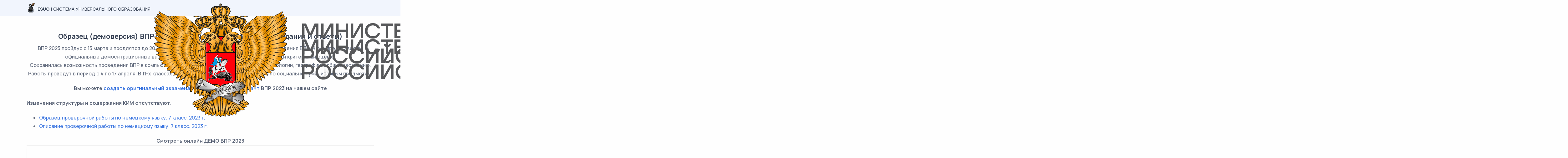

--- FILE ---
content_type: text/html; charset=UTF-8
request_url: https://esuo.ru/obrazets-demoversiya-vpr-po-nemetskomu-yazyku-7-klass-2023-zadaniya-i-otvety-izmeneniya
body_size: 7031
content:
<!DOCTYPE html>
<html lang="ru">

<head>
    <meta charset="utf-8">
    <meta name="viewport" content="width=device-width, initial-scale=1">

    <title>Образец (демоверсия) ВПР по немецкому языку 7 класс 2023 (задания и ответы) изменения</title>
    <meta name="description" content="Образец (демоверсия) ВПР по немецкому языку 7 класс 2023 (задания и ответы) ВПР 2023 пройдус с 15 марта и продлятся до 20 мая. Школы самостоятельно выбирают дат...">
    <meta property="og:locale" content="ru_RU" />
            <meta name="theme-color" content="#ecfbfa" />
<!-- Google Tag Manager --> 
<script>(function(w,d,s,l,i){w[l]=w[l]||[];w[l].push({'gtm.start': 
    new Date().getTime(),event:'gtm.js'});var f=d.getElementsByTagName(s)[0], 
    j=d.createElement(s),dl=l!='dataLayer'?'&l='+l:'';j.async=true;j.src= 
    'https://www.googletagmanager.com/gtm.js?id='+i+dl;f.parentNode.insertBefore(j,f); 
    })(window,document,'script','dataLayer','GTM-WTD384W');</script> 
    <!-- End Google Tag Manager -->
                <meta property="og:image" content="https://esuo.ru/storage/images/36b751c60862cbce371995d1ee84b4fc.png" />
            <meta property="og:url" content="https://esuo.ru/obrazets-demoversiya-vpr-po-nemetskomu-yazyku-7-klass-2023-zadaniya-i-otvety-izmeneniya" />
    <meta property="og:title" content="Образец (демоверсия) ВПР по немецкому языку 7 класс 2023 (задания и ответы) изменения" />
    <meta property="og:description" content="Образец (демоверсия) ВПР по немецкому языку 7 класс 2023 (задания и ответы) ВПР 2023 пройдус с 15 марта и продлятся до 20 мая. Школы самостоятельно выбирают дат..." />
    
    <!--[if IE]>
        <script src="//cdnjs.cloudflare.com/ajax/libs/html5shiv/r29/html5.min.js"></script>
    <![endif]-->
    <link rel="stylesheet" href="/css/esuo-ru/libs/plugins.css">
    <link rel="stylesheet" href="/css/esuo-ru/style.css">

    <link rel="stylesheet" href="/css/esuo-ru/colors/lightseagreen.css?upd=1">
    <link rel="preload" href="/css/esuo-ru/fonts/urbanist.css?upd=1" as="style"
        onload="this.rel='stylesheet'">

    <link rel="stylesheet" href="/css/esuo-ru/layouts-frontend-main.css?upd=5-1">

    <script>
    window.theApp = {
        user: null,
        order: {},
        payment_types: ["tinkoff"],
        currency_text_short: 'руб.',
        currency_symbol: '₽',
        csrf: 'QD19C6IrY3DFaa8Wq1HE72Zeg4aqFfZwuYEbMVXf',
        fetch: {
            defaultOptions: {
                credentials: 'same-origin',
                headers: {
                    'Accept': 'application/json',
                    'Content-Type': 'application/json',
                    'X-Requested-With': 'xmlhttprequest',
                    'X-CSRF-TOKEN': 'QD19C6IrY3DFaa8Wq1HE72Zeg4aqFfZwuYEbMVXf',
                },
            },
        },
        trans: {
            frontend: {"variants":"[0,1] \u0432\u0430\u0440\u0438\u0430\u043d\u0442|[2,4] \u0432\u0430\u0440\u0438\u0430\u043d\u0442\u0430|[5,*] \u0432\u0430\u0440\u0438\u0430\u043d\u0442\u043e\u0432","payment_type_title":{"qiwi":"QIWI","yoomoney":"\u042eMoney","robokassa":"\u0420\u043e\u0431\u043e\u043a\u0430\u0441\u0441\u0430","tinkoff":"\u0422\u0438\u043d\u044c\u043a\u043e\u0444\u0444"},"payment_type_icon":{"qiwi":"icon--qiwi-short.svg","yoomoney":"icon--yoomoney-short.svg","robokassa":"icon--robokassa-short.svg","tinkoff":"icon--tinkoff-short.svg"}},
        },
    };
</script>

    </head>

<body>
            <!-- Google Tag Manager (noscript) --> 
<noscript><iframe src="https://www.googletagmanager.com/ns.html?id=GTM-WTD384W" 
    height="0" width="0" style="display:none;visibility:hidden"></iframe></noscript> 
 <!-- End Google Tag Manager (noscript) -->
    
    <div class="content-wrapper">
        <header class="wrapper bg-light">
    <nav class="navbar navbar-expand-lg classic bg-soft-primary navbar-light">
    <div class="container flex-lg-row flex-nowrap align-items-center">
        <div class="navbar-brand py-2 py-lg-0">
            <a href="https://esuo.ru" class="link-dark text-uppercase">
                <img class="align-bottom" style="margin-top: -2px;" src="/img/design/icon--logo-quill.png"
                    srcset="/img/design/icon--logo-quill@2x.png 2x"
                    alt="ESUO лого" />
                <span class="fw-bold">ESUO</span>
                                    <span class="d-none d-xl-inline">|
                        Система универсального образования</span>
                            </a>
        </div>
        <div class="navbar-collapse offcanvas offcanvas-nav offcanvas-start">
            <div class="offcanvas-header d-lg-none">
                <h3 class="text-white fs-30 mb-0">ESUO</h3>
                <button type="button" class="btn-close btn-close-white" data-bs-dismiss="offcanvas"
                    aria-label="Close"></button>
            </div>
            <div class="offcanvas-body ms-lg-auto d-flex flex-column h-100">
                <ul class="navbar-nav">
    <li class="nav-item d-none d-lg-flex align-items-center py-0 py-lg-2">
        <div class="supported-by-content-wrapper col-12 d-flex gap-3 justify-content-center"
    style="--supported-by-img-sm-width-max: 38px; --supported-by-img-height: 30px; height: var(--supported-by-img-height);">
    <span class="supported-by-img-wrapper" style="--supported-by-img-sm-width: 38px;">
        <img src="/img/design/supported-by--MPRF-ministerstvo-prosveshcheniya-rossiyskoy-federatsii.png"
            alt="Министерство Просвещения Российской Федерации" />
    </span>
    <span class="supported-by-img-wrapper" style="--supported-by-img-sm-width: 30px;">
        <img src="/img/design/supported-by--MNVORF-ministerstvo-nauki-i-vysshego-obrazovaniya-rossiyskoy-federatsii.png"
            alt="Министерство Науки и Высшего Образования Российской Федерации" />
    </span>
    <span class="supported-by-img-wrapper" style="--supported-by-img-sm-width: 24px;">
        <img src="/img/design/supported-by--ISRORAO-institut-strategii-razvitiya-obrazovaniya-rao.png"
            alt="Институт Стратегии Развития Образования РАО" />
    </span>
</div>
    </li>
    <li class="nav-item d-lg-flex align-items-center py-2 ps-0 ps-lg-6 ps-xl-10 text-center">
        <a href="https://esuo.ru/#kim-generator" class="btn btn-sm btn-primary rounded-pill py-0 px-3"
            >
            Создать КИМ
        </a>
    </li>
            <li class="nav-item d-flex gap-1 align-items-center py-2 ps-6 ps-xl-8">
            <a href="#" class="link-body" data-bs-toggle="modal" data-bs-target="#modal-sign-in">Вход</a>
            <span class="px-1 link-body">|</span>
            <a href="#" class="link-body" data-bs-toggle="modal" data-bs-target="#modal-sign-up">Регистрация</a>
        </li>
        </ul>
<!-- /.navbar-nav -->
                <div class="offcanvas-footer d-lg-none">
                    <div>
    <div class="supported-by-content-wrapper supported-by-content-wrapper d-flex gap-3 justify-content-center mb-6"
    style="--supported-by-img-sm-width-max: 38px; --supported-by-img-height: 30px; height: var(--supported-by-img-height);">
    <span class="supported-by-img-wrapper" style="--supported-by-img-sm-width: 38px;">
        <img src="/img/design/supported-by--MPRF-ministerstvo-prosveshcheniya-rossiyskoy-federatsii.png"
            alt="Министерство Просвещения Российской Федерации" />
    </span>
    <span class="supported-by-img-wrapper" style="--supported-by-img-sm-width: 30px;">
        <img src="/img/design/supported-by--MNVORF-ministerstvo-nauki-i-vysshego-obrazovaniya-rossiyskoy-federatsii.png"
            alt="Министерство Науки и Высшего Образования Российской Федерации" />
    </span>
    <span class="supported-by-img-wrapper" style="--supported-by-img-sm-width: 24px;">
        <img src="/img/design/supported-by--ISRORAO-institut-strategii-razvitiya-obrazovaniya-rao.png"
            alt="Институт Стратегии Развития Образования РАО" />
    </span>
</div>
    <p class="text-light">Система универсального образования</p>
    <a href="mailto:info@esuo.ru"
        class="link-inverse">info@esuo.ru</a>
    <br />
    00 (123) 456 78 90
</div>
                </div>
                <!-- /.offcanvas-footer -->
            </div>
            <!-- /.offcanvas-body -->
        </div>
        <!-- /.navbar-collapse -->
        <div class="navbar-other ms-lg-4">
    <ul class="navbar-nav flex-row align-items-center ms-auto">
                <li class="nav-item ms-2 py-2 d-lg-none">
            <div class="supported-by-content-wrapper col-12 d-flex flex-wrap gap-1 gap-sm-3 justify-content-center"
    style="--supported-by-img-sm-width-max: 28px; --supported-by-img-height: 22px; height: var(--supported-by-img-height);">
    <span class="supported-by-img-wrapper" style="--supported-by-img-sm-width: 28px;">
        <img src="/img/design/supported-by--MPRF-ministerstvo-prosveshcheniya-rossiyskoy-federatsii.png"
            alt="Министерство Просвещения Российской Федерации" />
    </span>
    <span class="supported-by-img-wrapper" style="--supported-by-img-sm-width: 21px;">
        <img src="/img/design/supported-by--MNVORF-ministerstvo-nauki-i-vysshego-obrazovaniya-rossiyskoy-federatsii.png"
            alt="Министерство Науки и Высшего Образования Российской Федерации" />
    </span>
    <span class="supported-by-img-wrapper" style="--supported-by-img-sm-width: 18px;">
        <img src="/img/design/supported-by--ISRORAO-institut-strategii-razvitiya-obrazovaniya-rao.png"
            alt="Институт Стратегии Развития Образования РАО" />
    </span>
</div>
        </li>
        <li class="nav-item ms-2 ms-sm-3 py-2 d-lg-none">
            <a href="https://esuo.ru/#kim-generator" class="btn btn-sm btn-primary rounded-pill py-0 px-3 fs-14"
                >
                Создать КИМ
            </a>
        </li>
                    <li class="nav-item ms-2 ms-sm-3 py-2 d-lg-none">
                <a href="#" class="link-body" data-bs-toggle="modal" data-bs-target="#modal-sign-in"><i
                        class="uil uil-user"></i></a>
            </li>
                    </ul>
    <!-- /.navbar-nav -->
</div>
<!-- /.navbar-other -->
    </div>
    <!-- /.container -->
</nav>
<!-- /.navbar -->
</header>
<!-- /header -->

            <section class="wrapper">
        <div class="container py-10 html-content-wrapper"><h3 style="text-align: center;">Образец (демоверсия) ВПР по немецкому языку 7 класс 2023 (задания и ответы)</h3>

<p style="text-align: center;">ВПР 2023 пройдус с 15 марта и продлятся до 20 мая. Школы самостоятельно выбирают дату проведения ВПР. Ниже представлены официальные демоснтрационные варианты ВПР текущего года со всеми изменениями и критериями оценки<br />
Сохранилась возможность проведения ВПР в компьютерной форме в 5&ndash;8-х классах по истории, биологии, географии и обществознанию. Работы проведут в период с 4 по 17 апреля. В 11-х классах вводится единая проверочная работа по социально-гуманитарным предметам.</p>

<p style="text-align: center;"><strong>Вы можете <a href="https://esuo.ru/#kim-generator">создать оригинальный экзаменационный типовой вариант</a> ВПР 2023 на нашем сайте</strong></p>

<p><strong>Изменения структуры и содержания КИМ отсутствуют.</strong></p>

<ul>
	<li><a href="https://esuo.ru/storage/files/VPR_DE-7_DEMO_2023.pdf">Образец проверочной работы по немецкому языку. 7&nbsp;класс. 2023 г.</a></li>
	<li><a href="https://esuo.ru/storage/files/VPR_IN.YA-7_Opisanie_2023-1.pdf">Описание проверочной работы по немецкому языку. 7&nbsp;класс. 2023 г.</a></li>
</ul>

<p style="text-align: center;"><strong>Смотреть онлайн ДЕМО ВПР 2023</strong><br />
<object data="https://esuo.ru/storage/files/VPR_DE-7_DEMO_2023.pdf" type="application/pdf" width="100%" height="800"
        style="height: 80vh; box-shadow: 0 5px 5px -5px; border-top: 1px solid rgb(0 0 0 / 10%);"
        onerror="this.style = '';this.firstChild.src = this.firstChild.dataset['src'];"><iframe src="about:blank"
            data-src="/vendor/pdf.js/web/viewer.html?file=https://esuo.ru/storage/files/VPR_DE-7_DEMO_2023.pdf" width="100%" height="800"
            frameborder="0" loading="lazy"
            style="height: 80vh; box-shadow: 0 5px 5px -5px; border-top: 1px solid rgb(0 0 0 / 10%);"></iframe>
    </object>
</p>

<p>Утвержденное&nbsp;<a href="https://esuo.ru/raspisanie-vpr-proverochnyh-rabot-dlya-4-11-klassov-na-2023-god">официальное расписание ВПР 2023</a>&nbsp;от Рособрнадзора для 4, 5, 6, 7, 8, 9, 10 и 11 классов, всероссийская проверочная работа пройдёт весной 2022-2023 учебного года и начнётся 1 марта у 10-11 классов.</p>

<p>Сохранилась возможность проведения ВПР в компьютерной форме в 5&ndash;8-х классах по истории, биологии, географии и обществознанию. Работы проведут в период с 4 по 17 апреля. В 11-х классах вводится единая проверочная работа по социально-гуманитарным предметам.</p>

<p>Рособрнадзор отдельно выделил в расписании предметы с углубленным изучением: математику и физику. Работы по этим предметам выполнят ученики 7-х и 8-х классов в случае, если школа реализует углубленное изучение математики и физики.</p>

<p class="editor_style__special_container" style="margin-top: 2mm; outline-offset: 1mm; outline: solid 1pt; text-align: center;"><strong>Вы можете <a href="https://esuo.ru/#kim-generator">создать экзаменационный типовой вариант</a> ВПР 2023 на нашем сайте</strong></p></div>
        <!-- /.container -->
    </section>
    <!-- /section -->

    </div>
    <!-- /.content-wrapper -->

    <footer class="bg-soft-primary">
    <div class="container pt-10 pt-lg-6 pb-10">
        <div class="row">
            <div class="col">
                <div class="text-dark text-uppercase fs-sm">
                    <img class="align-bottom" src="/img/design/icon--logo-quill.png"
                        srcset="/img/design/icon--logo-quill@2x.png 2x"
                        alt="ESUO лого" />
                    <span class="fw-bold">ESUO</span>
                                            <span class="d-none d-lg-inline">|
                            Единая система универсального образования</span>
                                    </div>
            </div>
            <div class="col-md-4 col-lg-3">
                <a href="/dogovor-oferta"
                                        class="hover-2 link-body fs-lg text-decoration-underline">Договор-оферта</a>
            </div>
            <div class="col-md-4 col-lg-3">
                                    <a href="#" class="hover-2 link-body fs-lg text-decoration-underline" data-bs-toggle="modal"
                        data-bs-target="#modal-contact-us">Центр поддержки</a>
                            </div>

            <hr class="my-6" />

            <div class="text-center fs-12">
                <p>Сайт является информационным ресурсом и создан в ознакомительных целях. Все задания формируются из открытых источников сети интернет и из образовательных ресурсов Министерства образования РФ и ФИПИ.&nbsp; Мы не храним у себя варианты и не предоставляем официальные КИМы на Государственную итоговую аттестацию. Оплата производится только за функцию конструктора готовых уникальных вариантов.</p>

<!-- Yandex.Metrika counter -->
<script type="text/javascript" >
   (function(m,e,t,r,i,k,a){m[i]=m[i]||function(){(m[i].a=m[i].a||[]).push(arguments)};
   m[i].l=1*new Date();
   for (var j = 0; j < document.scripts.length; j++) {if (document.scripts[j].src === r) { return; }}
   k=e.createElement(t),a=e.getElementsByTagName(t)[0],k.async=1,k.src=r,a.parentNode.insertBefore(k,a)})
   (window, document, "script", "https://mc.yandex.ru/metrika/tag.js", "ym");

   ym(91999829, "init", {
        clickmap:true,
        trackLinks:true,
        accurateTrackBounce:true
   });
</script>
<noscript><div><img src="https://mc.yandex.ru/watch/91999829" style="position:absolute; left:-9999px;" alt="" /></div></noscript>
<!-- /Yandex.Metrika counter -->
            </div>

            <div class="mt-6 text-center">
                © 2026
                –
                ESUO
            </div>
            <!-- /column -->
        </div>
        <!-- /.row -->
    </div>
    <!-- /.container -->
</footer>
<!-- /footer -->


    <div class="progress-wrap">
    <svg class="progress-circle svg-content" width="100%" height="100%" viewBox="-1 -1 102 102">
        <path d="M50,1 a49,49 0 0,1 0,98 a49,49 0 0,1 0,-98" />
    </svg>
</div>
    <script src="/js/esuo-ru/apline-datas/modalSigninData.js?upd=2" defer></script>
<div id="modal-sign-in" x-data="modalSigninData()"
    class="modal fade " tabindex="-1">
    <div class="modal-dialog modal-dialog-centered modal-sm">
        <div class="modal-content text-center">
            <div class="modal-body p-6 p-sm-10">
                <button type="button" class="btn-close" data-bs-dismiss="modal" aria-label="Close"></button>
                <h2 class="mb-3 text-start">Добро пожаловать!</h2>
                <p class="lead mb-6 text-start">Введите свой Email и пароль для входа.</p>
                <form x-on:submit.prevent="formSubmit" action="https://esuo.ru/login" method="POST"
                    class="text-start mb-3">
                    <input type="hidden" name="_token" value="QD19C6IrY3DFaa8Wq1HE72Zeg4aqFfZwuYEbMVXf">                    <div x-data="{ fieldName: 'email' }" class="form-floating mb-4">
                        <input type="email" x-bind:class="errors[fieldName] ? 'is-invalid' : ''" class="form-control"
                            placeholder="Email" id="loginEmail" name="email" autocomplete="email" enterkeyhint="next">
                        <label for="loginEmail">Email</label>
                        <span x-show="errors[fieldName]" x-html="errors[fieldName] && errors[fieldName].join('<br>')"
                            class="error invalid-feedback"></span>
                    </div>
                    <div x-data="{ fieldName: 'password' }" class="form-floating password-field mb-4">
                        <input type="password" x-bind:class="errors[fieldName] ? 'is-invalid' : ''" class="form-control"
                            placeholder="Пароль" id="loginPassword" name="password" autocomplete="current-password"
                            enterkeyhint="send">
                        <span class="password-toggle top-0 mt-5 pt-1"><i class="uil uil-eye"></i></span>
                        <label for="loginPassword">Пароль</label>
                        <span x-show="errors[fieldName]" x-html="errors[fieldName] && errors[fieldName].join('<br>')"
                            class="error invalid-feedback"></span>
                    </div>

                    <div x-data="{ fieldName: 'general' }">
                        <input type="hidden" x-bind:class="errors[fieldName] ? 'is-invalid' : ''">
                        <span x-show="errors[fieldName]" x-html="errors[fieldName]"
                            class="error invalid-feedback mb-4"></span>
                    </div>

                    <button type="submit" class="btn btn-primary rounded-pill btn-login w-100 mb-2"
                        x-bind:class="isLoading ? 'btn-sky' : ''" x-bind:disabled="isLoading">
                        Войти
                    </button>
                </form>
                <!-- /form -->
                
                <p class="mb-0">Нет аккаунта? <a href="#" data-bs-target="#modal-sign-up" data-bs-toggle="modal"
                        data-bs-dismiss="modal" class="hover">Регистрация</a></p>
                <div class="divider-icon my-4">или</div>
                <nav class="nav social justify-content-center text-center">
                    <a href="https://esuo.ru/oauth/odnoklassniki/init"
    class="btn btn-circle btn-sm" title="ok.ru auth"><img src="/img/design/icon--odnoklassniki.svg" alt="ok.ru"
        style="width: 1.8rem;"></a>
<a href="https://esuo.ru/oauth/vkontakte/init"
    class="btn btn-circle btn-sm" title="vk.com auth"><img src="/img/design/icon--vkontakte.svg" alt="vk.com"
        style="width: 1.8rem;"></a>
<a href="https://esuo.ru/oauth/mailru/init" class="btn btn-circle btn-sm"
    title="mail.ru auth"><img src="/img/design/icon--mailru.svg" alt="mail.ru" style="width: 1.8rem;"></a>
                </nav>
                <!--/.social -->
            </div>
            <!--/.modal-content -->
        </div>
        <!--/.modal-body -->
    </div>
    <!--/.modal-dialog -->
</div>
<!--/.modal -->
    <script src="/js/esuo-ru/apline-datas/modalSigninData.js?upd=2" defer></script>
<div id="modal-sign-up" x-data="modalSigninData()"
    class="modal fade " tabindex="-1">
    <div class="modal-dialog modal-dialog-centered modal-sm">
        <div class="modal-content text-center">
            <div class="modal-body p-6 p-sm-10">
                <button type="button" class="btn-close" data-bs-dismiss="modal" aria-label="Close"></button>
                <h2 class="mb-3 text-start">Регистрация</h2>
                
                <form x-on:submit.prevent="formSubmit" action="https://esuo.ru/register" method="POST"
                    class="text-start mb-3">
                    <input type="hidden" name="_token" value="QD19C6IrY3DFaa8Wq1HE72Zeg4aqFfZwuYEbMVXf">                    <div x-data="{ fieldName: 'name' }" class="form-floating mb-4">
                        <input type="text" x-bind:class="errors[fieldName] ? 'is-invalid' : ''" class="form-control"
                            placeholder="ФИО" id="registerName" name="name" autocomplete="name" enterkeyhint="next">
                        <label for="registerName">ФИО</label>
                        <span x-show="errors[fieldName]" x-html="errors[fieldName] && errors[fieldName].join('<br>')"
                            class="error invalid-feedback"></span>
                    </div>
                    <div x-data="{ fieldName: 'email' }" class="form-floating mb-4">
                        <input type="email" x-bind:class="errors[fieldName] ? 'is-invalid' : ''" class="form-control"
                            placeholder="Email" id="registerEmail" name="email" autocomplete="email"
                            enterkeyhint="next">
                        <label for="registerEmail">Email</label>
                        <span x-show="errors[fieldName]" x-html="errors[fieldName] && errors[fieldName].join('<br>')"
                            class="error invalid-feedback"></span>
                    </div>
                    <div x-data="{ fieldName: 'password' }" class="form-floating password-field mb-4">
                        <input type="password" x-bind:class="errors[fieldName] ? 'is-invalid' : ''" class="form-control"
                            placeholder="Пароль" id="registerPassword" name="password" autocomplete="new-password"
                            enterkeyhint="next">
                        <span class="password-toggle top-0 mt-5 pt-1"><i class="uil uil-eye"></i></span>
                        <label for="registerPassword">Пароль</label>
                        <span x-show="errors[fieldName]" x-html="errors[fieldName] && errors[fieldName].join('<br>')"
                            class="error invalid-feedback"></span>
                    </div>
                    <div class="form-floating password-field mb-4">
                        <input type="password" class="form-control" placeholder="Подтверждение пароля"
                            name="password_confirmation" id="registerPasswordConfirm" autocomplete="new-password"
                            enterkeyhint="send">
                        <span class="password-toggle top-0 mt-5 pt-1"><i class="uil uil-eye"></i></span>
                        <label for="registerPasswordConfirm">Подтверждение пароля</label>
                    </div>

                    <div x-data="{ fieldName: 'general' }">
                        <input type="hidden" x-bind:class="errors[fieldName] ? 'is-invalid' : ''">
                        <span x-show="errors[fieldName]" x-html="errors[fieldName]"
                            class="error invalid-feedback mb-4"></span>
                    </div>

                    <button type="submit" class="btn btn-primary rounded-pill btn-register w-100 mb-2"
                        x-bind:class="isLoading ? 'btn-sky' : ''" x-bind:disabled="isLoading">
                        Зарегистрироваться
                    </button>
                </form>
                <!-- /form -->
                <p class="mb-0">Уже есть аккаунт? <a href="#" data-bs-target="#modal-sign-in"
                        data-bs-toggle="modal" data-bs-dismiss="modal" class="hover">Войти</a></p>
                <div class="divider-icon my-4">или</div>
                <nav class="nav social justify-content-center text-center">
                    <a href="https://esuo.ru/oauth/odnoklassniki/init"
    class="btn btn-circle btn-sm" title="ok.ru auth"><img src="/img/design/icon--odnoklassniki.svg" alt="ok.ru"
        style="width: 1.8rem;"></a>
<a href="https://esuo.ru/oauth/vkontakte/init"
    class="btn btn-circle btn-sm" title="vk.com auth"><img src="/img/design/icon--vkontakte.svg" alt="vk.com"
        style="width: 1.8rem;"></a>
<a href="https://esuo.ru/oauth/mailru/init" class="btn btn-circle btn-sm"
    title="mail.ru auth"><img src="/img/design/icon--mailru.svg" alt="mail.ru" style="width: 1.8rem;"></a>
                </nav>
                <!--/.social -->
            </div>
            <!--/.modal-content -->
        </div>
        <!--/.modal-body -->
    </div>
    <!--/.modal-dialog -->
</div>
<!--/.modal -->
<script src="/js/esuo-ru/apline-datas/modalContactUsData.js?upd=2" defer></script>
<div id="modal-contact-us" x-data="modalContactUsData()"
    class="modal fade " tabindex="-1">
    <div class="modal-dialog modal-dialog-centered modal-lg">
        <div class="modal-content text-center">
            <div x-ref="modelBodyWithForm" class="modal-body p-6 p-sm-10">
                <button type="button" class="btn-close" data-bs-dismiss="modal" aria-label="Close"></button>
                <h2 class="mb-3 text-start">Центр поддержки</h2>
                <p class="lead mb-6 text-start">
                    Вы можете написать нам на почту
                    <a
                        href="mailto:info@esuo.ru">
                        info@esuo.ru
                    </a>
                    <br />
                    или же воспользуйтесь формой ниже.
                </p>
                <form x-on:submit.prevent="formSubmit" action="https://esuo.ru/api/v1/forms/contact-us"
                    method="POST" class="text-start">
                                        <input type="hidden" name="_token" value="QD19C6IrY3DFaa8Wq1HE72Zeg4aqFfZwuYEbMVXf">
                                            <div x-data="{ fieldName: 'name' }" class="form-floating mb-4">
                            <input type="text" x-bind:class="errors[fieldName] ? 'is-invalid' : ''" class="form-control"
                                placeholder="Ваше имя" id="contactUsName" name="name" autocomplete="name"
                                enterkeyhint="next">
                            <label for="contactUsName">Ваше имя</label>
                            <span x-show="errors[fieldName]" x-html="errors[fieldName] && errors[fieldName].join('<br>')"
                                class="error invalid-feedback"></span>
                        </div>
                    
                                            <div x-data="{ fieldName: 'email' }" class="form-floating mb-4">
                            <input type="email" x-bind:class="errors[fieldName] ? 'is-invalid' : ''" class="form-control"
                                placeholder="Email" id="contactUsEmail" name="email" autocomplete="email"
                                enterkeyhint="next">
                            <label for="contactUsEmail">Email</label>
                            <span x-show="errors[fieldName]" x-html="errors[fieldName] && errors[fieldName].join('<br>')"
                                class="error invalid-feedback"></span>
                        </div>
                    
                    <div x-data="{ fieldName: 'message_text' }" class="form-floating mb-4">
                        <textarea x-bind:class="errors[fieldName] ? 'is-invalid' : ''" class="form-control" style="height: 130px;"
                            placeholder="Текст вопроса" id="contactUsMessageText" name="message_text" autocomplete="off"
                            enterkeyhint="send"></textarea>
                        <label for="contactUsMessageText">Текст вопроса</label>
                        <span x-show="errors[fieldName]" x-html="errors[fieldName] && errors[fieldName].join('<br>')"
                            class="error invalid-feedback"></span>
                    </div>

                    <div x-data="{ fieldName: 'general' }">
                        <input type="hidden" x-bind:class="errors[fieldName] ? 'is-invalid' : ''">
                        <span x-show="errors[fieldName]" x-html="errors[fieldName]"
                            class="error invalid-feedback mb-4"></span>
                    </div>

                    <button type="submit" class="btn btn-primary rounded-pill btn-contact-us px-8"
                        x-bind:class="isLoading ? 'btn-sky' : ''" x-bind:disabled="isLoading">
                        Отправить
                    </button>
                </form>
                <!-- /form -->
            </div>
            <div x-ref="modelBodySuccess" class="modal-body p-6 p-sm-10" hidden>
                <button type="button" class="btn-close" data-bs-dismiss="modal" aria-label="Close"></button>
                <h2 class="mb-3 text-start">Спасибо!</h2>
                <p class="lead mb-2 text-start">
                    Ваш вопрос принят. Мы постараемся ответить на него в ближайшее время.
                </p>
                <p class="lead mb-0 text-start">
                    Остались вопросы?
                    <a href="#" x-on:click.prevent="formReset" class="link-info">Пишите!</a>
                </p>
            </div>
            <!--/.modal-content -->
        </div>
        <!--/.modal-body -->
    </div>
    <!--/.modal-dialog -->
</div>
<!--/.modal -->
    <div class="toast-container position-fixed bottom-0 start-50 translate-middle-x" style="z-index: 1056">
        </div>
<!-- /.toast-container -->

    
    <script src="/js/esuo-ru/libs/plugins.js"></script>
    <script src="/js/esuo-ru/theme.js"></script>

    <script src="/js/esuo-ru/layouts-frontend-main.js?upd=2"></script>

    <script src="/js/libs/alpine.js" defer></script>

        </body>

</html>
